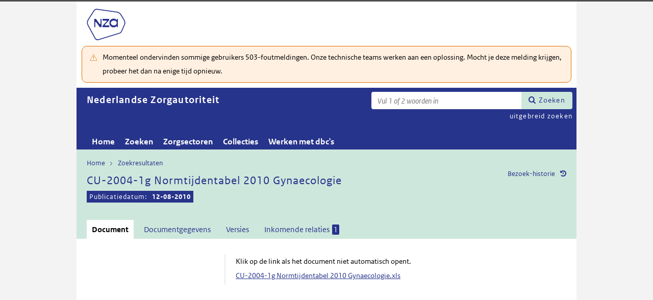

--- FILE ---
content_type: text/html; charset=utf-8
request_url: https://puc.overheid.nl/nza/doc/PUC_11555_22/1/
body_size: 13833
content:


<!DOCTYPE html SYSTEM "about:legacy-compat">

<!--[if IE 8]><html xml:lang="nl-NL" class="ie8"><![endif]-->
<!--[if (lt IE 8)|(gt IE 8)|!(IE)]><!-->
<html xml:lang="nl-NL" lang="nl-NL">
<!--<![endif]-->
	<head id="ctl00_head1"><script id="ctl00_jsinclude_jQueryLokaal" type="text/javascript">/* <![CDATA[ */ window.jQuery || document.write('<script type="text/javascript" src="/StippWebDLL/Resources/jquery/lib/v3_6_0/jquery.min.js"><\/script>') /* ]]> */</script><meta http-equiv="Content-Type" content="text/html; charset=UTF-8" /><meta charset="UTF-8" /><meta name="viewport" content="width=device-width, initial-scale=1" /><link rel="icon" href="/App_Themes/Algemeen/images/favicon.ico" type="image/x-icon" /><title>
	CU-2004-1g Normtijdentabel 2010 Gynaecologie - Nederlandse Zorgautoriteit
</title><script id="ctl00_jsinclude_jQueryUI" type="text/javascript" src="/StippWebDLL/Resources/jquery/ui/v1_13_0/jquery-ui.min.js?v=9936"></script><link id="ctl00_pucresourcescssmain_min_css" href="/PUC/Resources/css/main.min.css?v=7310+" rel="stylesheet" type="text/css" media="all" /><!--[if lte IE 9]><link id="ctl00_pucresourcescssie8_min_css" href="/PUC/Resources/css/IE8.min.css?v=7310+" rel="stylesheet" type="text/css" media="all" /><![endif]--><link id="ctl00_pucresourcescssstyle_min_css" href="/PUC/Resources/css/style.min.css?v=7310+" rel="stylesheet" type="text/css" media="all" /><link id="ctl00_stippwebdllresourcesjqueryuiv1_13_0smoothnessjquery_ui_min_css" href="/StippWebDLL/Resources/jquery/ui/v1_13_0/smoothness/jquery-ui.min.css?v=9936" rel="stylesheet" type="text/css" media="all" /><script id="ctl00_jsinclude_jQueryColorBox" type="text/javascript" src="/StippWebDLL/Resources/jquery/plugins/colorbox/jquery.colorbox-min.js?v=9936"></script><link id="ctl00_stippwebdllresourcesjquerypluginscolorboxstylestyle5colorbox_css" href="/StippWebDLL/Resources/jquery/plugins/colorbox/style/style5/colorbox.css?v=9936" rel="stylesheet" type="text/css" media="all" /><script id="ctl00_jsinclude_Teksten" type="text/javascript" src="/StippWebDLL/Resources/js/JavascriptTeksten.ashx?v=9936"></script><link id="ctl00_stippwebdllresourcescssstippweb_css" href="/StippWebDLL/Resources/css/StippWeb.css?v=9936" rel="stylesheet" type="text/css" media="all" /><script id="ctl00_jsinclude_JSVasteHeaders" type="text/javascript" src="/StippWebDLL/Resources/jquery/plugins/vasteheaders/jquery.vasteheaders.min.js?v=9936"></script><link id="ctl00_puchandlerskanaalhuisstijl_ashxidentifier_3d22" href="/PUC/Handlers/KanaalHuisstijl.ashx?identifier=22" rel="stylesheet" type="text/css" media="all" /><link id="ctl00_app_themesnzacssstyle_min_css" href="/App_Themes/NZA/css/style.min.css?v=7310+" rel="stylesheet" type="text/css" media="all" /><script id="ctl00_jsinclude_Cookie" type="text/javascript" src="/StippWebDLL/Resources/jquery/plugins/cookie/jquery.cookie.js?v=9936"></script><link id="ctl00_stippwebdllresourcescsscontrols_css" href="/StippWebDLL/Resources/css/Controls.css?v=9936" rel="stylesheet" type="text/css" media="all" /></head>
	<body id="ctl00_body1">
        
<!-- Start Piwik PRO installation code -->
<script type="text/javascript" async>
    (function (window, document, dataLayerName, id) {
        window[dataLayerName] = window[dataLayerName] || [], window[dataLayerName].push({start: (new Date).getTime(), event: "stg.start"}); var scripts = document.getElementsByTagName('script')[0], tags = document.createElement('script');
        function stgCreateCookie(a, b, c) {
            var d = ""; if (c) { var e = new Date; e.setTime(e.getTime() + 24 * c * 60 * 60 * 1e3), d = "; expires=" + e.toUTCString() } document.cookie = a + "=" + b + d + "; path=/;Secure"}
            var isStgDebug = (window.location.href.match("stg_debug") || document.cookie.match("stg_debug")) && !window.location.href.match("stg_disable_debug"); stgCreateCookie("stg_debug", isStgDebug ? 1 : "", isStgDebug ? 14 : -1);
            var qP = []; dataLayerName!== "dataLayer" && qP.push("data_layer_name=" + dataLayerName), qP.push("use_secure_cookies"), isStgDebug && qP.push("stg_debug"); var qPString = qP.length > 0 ? ("?" + qP.join("&")) : "";
            tags.async = !0, tags.src = "https://koop.piwik.pro/containers/"+id+".js"+qPString,scripts.parentNode.insertBefore(tags,scripts);
            !function (a, n, i) { a[n] = a[n] || {}; for (var c = 0; c < i.length; c++)!function (i) { a[n][i] = a[n][i] || {}, a[n][i].api = a[n][i].api || function () { var a = [].slice.call(arguments, 0); "string" == typeof a[0] && window[dataLayerName].push({ event: n + "." + i + ":" + a[0], parameters:[].slice.call(arguments, 1)})}}(i[c])}(window, "ppms", ["tm", "cm"]);
    })(window, document, 'dataLayer', 'a05b5d0a-cdc0-4a19-8729-6dbe7a0afc95');
</script>
<!-- End Piwik PRO Tag Manager code -->

	    <form method="post" action="/nza/doc/PUC_11555_22/1/" onsubmit="javascript:return WebForm_OnSubmit();" id="aspnetForm" autocomplete="off">
<div class="aspNetHidden">
<input type="hidden" name="__EVENTTARGET" id="__EVENTTARGET" value="" />
<input type="hidden" name="__EVENTARGUMENT" id="__EVENTARGUMENT" value="" />
<input type="hidden" name="__VIEWSTATE" id="__VIEWSTATE" value="lE/Q4JpetsyIt1bz4Zn2g+tEtjrlv+fSzJ+M0WKg65wttFUjZRvSs/ED5NZ4/YFp4CVgvg1w/yHhbQ5CGU77rqFCGw/aj/6APiaQ4QWTnmVxXUIBC0+CitCo9uErPxYCLp+SD91C+Lnu0VtVboK0tqLVuzCFCFgM7x/szP9KwMMvHcxWfMVg4CS+d4MhM0vYZF4wQY2Ncw5OhdMVmKirIOlc6tB46MgKRG/qRc5yEJxTJv0vglI6kFQvQGj9cOYHPYonFfY/J2Ph2o2oP8BICHCJdkhrXrPVTApYYyXkvwCy5hNXhO99Wr0ijKQz6dL5qXBGVMAAurTr8fgXdj5H7PjKpJdboCwoOQkNrdFHxfhOKBqT2qfVdVIqD/DT9Yzs8+UeqwF9pzNsvYaHIYjU5HC4FwxG0autL22UyvAHM8vp8UD3qv+1ieBRZFQLheYIfk0UhO60rNT77MFSel7FNhcjGYXtavG0VZws5gVtQFnO5BwDzDoRmfKuXZqWv9Mbea8o8elvvLQV3ZVmRTiGIpQAMCF/j4EXmnzu+wqcBkySsct2MW1eZ4LNgF3XPaxSCsbXoAo9ayPWahCNZU3xOkaAI576jC3VArcwylpaXdsJdd3YKSnWFABIm/tYDj2FurIWlyaDigQz5bmGizN6f3OxZNMc3b6ZR04pruswGt3+PPBegh5i52YVLA80IKkQSeUp9V8WXeuSeo9+d8imprnq7L7nV3kjUDFx8eB9B00Nl+LLhT/UVoNNrVAChbGI+9MMVvBm7ByMfqduoBbPWcxeRssWH2IuAMaRPnZfGZmoJFVCVbWSYbYukq0HKG7YPYlMKcbELOyikto0eGI6Hv4DwZ2Q93m7AHz0uGygMgl9CK4GPFVaSt8GMrmqKcb7Yvjyy+2B901Azexawsg/gWGynmb/0jp1CwDSqr00/KfWhMawZKr8eBzGaipWMD9iG4AvPAn/RgWutW6tUjcO5/5jNq0zg98ZxRrTaRObsGpKED/IQ+Ye3QF/2fcc0Ect1K6ec2q7yUFVMqmMLWdfaqT38Xk9kRI2WjpHwI52rdtU0DwBZMrDyJuOrdG/bwNRSDDUK1LmYLydtDIYSBJFD5/pEus9LtOPdFxUg3DicSS5HBopR7JweWusZyOtljTJLU9fEnTi9R+eAQ7VKVwdmxuikI+R0i0pHYvUfvIz+v0K795UdgtiqqNGviAlWdcJKxYVnrFnmRb/3/kdCdUEffHJoMjZ43fN87Rbksi/K5/uB9jXvRynQgxLhrUTlVWK0rfBzBAqb7hn98JFBRTBWTUdsuE0G67Kh7WX6Rd62IvKO8SUbLPpmFUhBxO88h36ApxZ5DIfA/DvC4P7hncjwWgSXSaJhr6l3lxj5mnNDM8OOfIxZDuuJOMdzd+nDzYVL70NLHDgfnXGBD2TKJSvmXdbIZViH2WPhiY7oX+g6EpNvODSer1CNHAEvxS1kxMcbkhTjPSeF6qX+rH9V2HXeIVkq0vGyBV21+Zo8lH8qeBGm5HrOZ4W9UNt3nNGJ0AVfgt5CDj3/S0ERXWA6d48Ox7dn+gsS0sewGkgIAibaClUHvu2yn/tVl5Rbzn5WMudAShnr6LSjrlrDaxChkfazEQl/nCH/FM3czzM4iABLD+aCg86hCjGNbJlf23fVyQHABF3rzHvsES+esYRRUuYlqRgqc/egNa0NZYZ6YskNqJ+ii6Xvco3A0ACgJcZs5JW5UlyvuuEKG+T06n/5BA6d/EJ9SS/6qMtcL4no9+0+DIg53mIWFpwyQZUXN6wZzFbEwtpS5aDiQnh0B0vXFWVKuCadib4+1c4NPEqb2DQyWkt400KBTV5hf0ixq+3L1OZLzGUkpQOrRwBqNEg/8H2cPjJZ9lBNvBXDKxq/QrjnsnIbzkw2kjpQ6zCQdtxWX6LsnHpaeS/[base64]/3k5ptYlF6+inwgNv+ea+eMnMAoFE75rh3kVKbVxpw+pgt8MBOEenlMp/zj7QB03kGZGCOa/TnfmLJ8K0h2Xfun9tFqX2Kewg5fqowpWEFqcF16xXF71Anp7AyJRI2l1sdnT3qZ7Ppesu4pVR0/BCzLQd/gWtjAvhtsx4Mhom7qvSFJH1KdUtA8jIXXdZvl9yIsRX3F+UVYI+tOjR2Z+m8dljcj5bbzmrQOQgFoj7i0IWmG9LU4QWXhvahZ5Dsb26jV8dCE04DczNmXBsh2in/q2x3/GPoZHdKCiQ64P/FGg/DHcCqM55qpijDvLsMiT+32qPQVPuRI1dILnrbHYQ5Qu522kWiwgNWpIJ6ouujci8LqljcakNswL0ORuQjPM4/LR772EFRQ2/xUopj3fycTwxnP5b3bONlkGC2n0HThgOoOr4NqHdl/jxLlZPs0G64gFlD6sQGEh2u+9RAU/[base64]/rwSipfL9lgF3ucGTMHSHlweTaa3ePn4FA8Ufl8qzmvV/c+nr0Tqc4GeUX6Zj7RFa9j/3FULsrOMYRuT56LNTGjo8iEAXy80QlJrYP2w6037a06BK0C/VyfLhxO6lbdfXgim7K4p0kmxUmcbxe+TCSGEXUG5r/ELXyGLzuDsPLWSeyw8gqQj8GaS1x9uNgBo2ZmfQD1pNcwUINmsWEnmTyA45eVS0RQYwdMhiRo0kz4Y4Xc8upR4tEiyiL5vCwwdXF4W7UZ0d+kf7AR/w/fWRiury7YUGLNJvRvKF7cDPtgq9ChcgKPDHwRlPEBeWqx40gApCA6tGshe9QEMG9F4ZQeuN1qMX0M1X7v4nIjpXkGGLXU5SOZAkSSg25sYrTA860bLYVfATYQyeQD3hgZ0ULtnMsiMc5X/yV5ZM3oq0GSMYW+BEE85fHnANBvCUOVjSIHXpDxf5Ws/4PHiDPzJZ/xy9566XA79O7xi2tI3QCk2q2" />
</div>

<script type="text/javascript">
//<![CDATA[
var theForm = document.forms['aspnetForm'];
if (!theForm) {
    theForm = document.aspnetForm;
}
function __doPostBack(eventTarget, eventArgument) {
    if (!theForm.onsubmit || (theForm.onsubmit() != false)) {
        theForm.__EVENTTARGET.value = eventTarget;
        theForm.__EVENTARGUMENT.value = eventArgument;
        theForm.submit();
    }
}
//]]>
</script>


<script src="/WebResource.axd?d=s4ArkDoPzl9P0DMoOkTu2bVU8O_2J2ENiDGjMcNa8lLtxrH-vVBuJws46PdXgEMDJ8JkrKHUe7C5SLqLv5BaUnMqL1MT56_75To3zWnTt781&amp;t=638901608248157332" type="text/javascript"></script>


<script type="text/javascript">
//<![CDATA[
$(document).ready( function() { $.ajaxSetup ({  cache: false  }); });//]]>
</script>

<script src="/StippWebDLL/Resources/js/StippWebValidatie.js?v=9936" type="text/javascript"></script>
<script type="text/javascript">
//<![CDATA[

                  $(document).ready(function () {
                        $('#ctl00_vtsZoekterm').autocomplete(
                            {
                            source: function( request, response ) {
                                $.ajax({
                                    url: '/PUC/Handlers/SOLRAutocomplete.ashx?VeldTemplateIDs=',
                                    dataType: 'json',
                                    data: {
                                        q: request.term, t: ($('#hfTitelSuggestHandler').val() != '' ? 1 : 0) 
                                    },
                                    success: function( data ) {
                                    response( data );                                            
                                    },
                                    error: function(a){
                                        console.error(a);
                                    }
                                });
                            }    
                            
                            , minLength: 2, delay: 500
                            });
                  });//]]>
</script>

<script src="/ScriptResource.axd?d=8ShfqBv9y_3OUWbzxW-EVM-r_EO-Atx7jWwxKKGb0NUztk0eJ490i8J5B5nf-u8qnwVbQFwsXs-yD2FyIWNjORoeJnsxEEFjt63YtZQQxsi9t_eU86UeWyAdT6t7NlannwoYbDkxaCJmfR3b8302QvYIwLxKGqw1mf6AzFRlbqo1&amp;t=ffffffff93d1c106" type="text/javascript"></script>
<script src="/ScriptResource.axd?d=TcopcbOZbXjAToz58kl-jEAKI0RJu4Z5LpDJrqPW-6159UjKspT0PI249xVSyiPfYFs3fbZ4BmYLa-RGv-KkHgmIIKTPxqDciEgGJpVMW9pfSChR3gM0aC5QsUMoa3GMx5jDj5ta8S_gacE5-Uq_IjoATUYkcGYEHTRN6cLUUqk1&amp;t=5c0e0825" type="text/javascript"></script>
<script src="/ScriptResource.axd?d=kcl8F1IgV4eAfWU4WeNCisUiyNLbK9KHJXtBko5L9vLNT6QLWItnhmSiHx_A5i3jFUS61DiUV4IwoROr-Htxu7VDUysO5ss3v3OLeK1hxUKzsSx8L7WFP_ffX9XCyBcmEYUsk_w8hZXjr3zd-h0bRc2oKIXZBDk4ILrN6FozpXPzITbKu12GRZCjZ-aZrCQm0&amp;t=5c0e0825" type="text/javascript"></script>
<script src="/StippWebDLL/Resources/jquery/ui/v1_13_0/jquery-ui.min.js?v=9936" type="text/javascript"></script>
<script src="/PUC/Resources/js/modernizr.js?v=7310+" type="text/javascript"></script>
<script src="/PUC/Resources/js/KOOP_webapp.min.js?v=7310+" type="text/javascript"></script>
<script src="/PUC/Resources/js/algemeen.min.js?v=7310+" type="text/javascript"></script>
<script src="/PUC/Resources/js/sessionStorage.min.js?v=7310+" type="text/javascript"></script>
<script src="/PUC/Resources/js/jquery.waardenlijstopenklap.js?v=7310+" type="text/javascript"></script>
<script type="text/javascript">
//<![CDATA[
function WebForm_OnSubmit() {
if (typeof(ValidatorOnSubmit) == "function" && ValidatorOnSubmit() == false) return false;
return true;
}
//]]>
</script>

<div class="aspNetHidden">

	<input type="hidden" name="__VIEWSTATEGENERATOR" id="__VIEWSTATEGENERATOR" value="5E3A856A" />
	<input type="hidden" name="__VIEWSTATEENCRYPTED" id="__VIEWSTATEENCRYPTED" value="" />
	<input type="hidden" name="__EVENTVALIDATION" id="__EVENTVALIDATION" value="h0OoHxWVOthH/WsPX9jP07x2ko2VbqlREfKKAe8CTsqyVtzJlWqwyw2z0RYazkDdSYa3gdGO+TXW4NHioTIvpBIhcoFKrbJICVNzBUwysiS50Aljkb2T/u4r9CjbRb1xow+mt5SEhCOtL1+wqw32tBGJ6yPqEEkPqyyB5I++ERQxAodt0w3Ns3i3wnCrnsqd" />
</div>	        
            <script type="text/javascript">
//<![CDATA[
Sys.WebForms.PageRequestManager._initialize('ctl00$StippWebResourceManager1', 'aspnetForm', ['tctl00$cphContent$Main$ctl00$SamenhangPopup$upOverzicht','','tctl00$cphContent$Main$ctl00$DocumentSamenhangInkomend$pnlResultaten','','tctl00$cphContent$Main$ctl00$DocumentSamenhangUitgaand$pnlResultaten',''], [], [], 90, 'ctl00');
//]]>
</script>


            <div id="centerbox">
                <div id="mainbox">
                    <div id="header">
                        <div class="skiplinks">
                            <p>
                                <span class="assistive">Ga direct naar</span><a title="Navigeer naar de inhoud" href="#content">Inhoud</a><span class="assistive">of</span><a id="skip-to-menu" class="active" title="Navigeer naar het hoofdmenu" href="#navigation">Menu</a>
                            </p>
                        </div>
                        <div id="branding">
                            <img id="logotype" src="/App_Themes/NZA/images/logo.svg" alt="Logo NZa" />
                            <div id="payoff">NZa</div>
                        </div>
                        <div id="ctl00_divSiteheader" class="siteheader">
                            

<div class="blok-tekst">
    <div class="blok-titel">
        
    </div>
    <div class="blok-inhoud">
        <p>Momenteel ondervinden sommige gebruikers 503-foutmeldingen. Onze technische teams werken aan een oplossing. Mocht je deze melding krijgen, probeer het dan na enige tijd opnieuw.</p>
    </div>
</div>
                        </div>
                        <div id="titelpayoffsnelzoeken">
                            <div id="application_titel">
                                Nederlandse Zorgautoriteit
                                <div id="ctl00_divPayoff" class="application_payoff">
                                    
                                </div>
                            </div>
                            
                                <div id="snelzoeken">
                          
                                    <fieldset class="zoekbox">
                                        <legend>Zoeken op tekst</legend>
                                        <div id="ctl00_pnlZoekbox" class="zoekbox-tekst" onkeypress="javascript:return WebForm_FireDefaultButton(event, &#39;ctl00_btnZoeken&#39;)">
	                                
                                            <span class="header-zoeken-achtergrond">
                                                <label for="ctl00_vtsZoekterm" class="hidden">Zoekterm</label>
                                                <span><input type="text" name="ctl00$vtsZoekterm" class="VeldText  default_text" value='' id="ctl00_vtsZoekterm"  title="Vul 1 of 2 woorden in" aria-label="Zoekterm" /><span id="ctl00_ikv_ctl00_vtsZoekterm" style="display:none;"></span></span>
                                            </span>
                                            <a id="ctl00_btnZoeken" class="snelzoekenButton" formnovalidate="formnovalidate" href="javascript:WebForm_DoPostBackWithOptions(new WebForm_PostBackOptions(&quot;ctl00$btnZoeken&quot;, &quot;&quot;, true, &quot;&quot;, &quot;&quot;, false, true))">Zoeken</a>
                                            <input type="hidden" name="ctl00$hfTitelSuggestHandler" id="hfTitelSuggestHandler" value="uitgebreid zoeken" />
                                        
</div>
                                    </fieldset>
                            
                                    <a id="ctl00_lbUitgebreidZoeken" class="uitgebreidZoekenLink" href="javascript:__doPostBack(&#39;ctl00$lbUitgebreidZoeken&#39;,&#39;&#39;)">uitgebreid zoeken</a>

                                </div> 
                            
                        </div>
                        

<div id="navigation" class="nav-block">
    
            <span class="assistive">Hoofdnavigatie</span>
            <ul>
                <li class="">
                    <a href="/nza/">Home</a>
                </li>
        
            <li class="">
                <a href="/nza/zoeken/">Zoeken</a>
            </li>
        
            <li class="">
                <a href="/nza/zorgsectoren/">Zorgsectoren</a>
            </li>
        
            <li class="">
                <a href="/nza/collecties/">Collecties</a>
            </li>
        
            <li class="">
                <a href="/nza/werkenmetdbcs/">Werken met dbc's</a>
            </li>
        
            </ul>
        

    
</div>

                    </div>

                    <!--[if lt IE 8]>
                        <div class="block-alert-message" id="block-site-message">
                            <p class="lead">Deze site omarmt moderne standaarden en technieken.</p><p>Uw webbrowser ondersteunt deze standaarden niet. Stap daarom over op een recente browser.</p>
                        </div>
                    <![endif]-->

                    <div id="main">
                        
    

<div class="header">
    <span class="assistive">Onderwerp: </span>
    <div id="breadcrumb">
        <a href="/nza/">Home</a><a href="/nza/zoeken/resultaat/?noredir=1" class="zoekresultaaturl">Zoekresultaten</a>
    </div>
    
    

    <a href="#" id="document_history" title="Document bezoek-historie">Bezoek-historie</a> 
    <div class="vaste-header" data-fixed="stick" data-fixed-class="vast">
        <h1 class="topic-home"><span id="h1Titel" lang="nl">CU-2004-1g Normtijdentabel 2010 Gynaecologie</span><table class="meta"><tr><td class="title-datum" title="Publicatiedatum">Publicatiedatum:</td><td class="title-datum-laatste-waarde"><strong>12-08-2010</strong></td></tr></table></h1>
        <span class="clear"></span>
    </div>

    

    

    

    <p class="assistive">Dit onderwerp bevat de volgende rubrieken.</p>
    <ul class="tabs">
        <li class="selected"><a href="#content_document">Document</a></li>

        

        

        <li><a href="#content_documentgegevens">Documentgegevens</a></li>
        <li><a href="#content_versies">Versies</a></li>

        

        

        
    
        
            <li><a href="#content_samenhang_inkomend">Inkomende relaties <span class="waardelijst-aantallen aantallen-xml">1</span></a></li>
        

        
    </ul>

    <ul class="relaties">
        
         
    </ul>

    

</div>


<div id="popup_samenhangrelaties" class="hidden">
    <h2>Externe relaties <span id="ctl00_cphContent_Main_ctl00_SamenhangPopup_lblAantalRelaties" class="externe-relaties"></span></h2>
    <div class="popup-content">
        <div id="ctl00_cphContent_Main_ctl00_SamenhangPopup_upOverzicht">
	
                <div id="ctl00_cphContent_Main_ctl00_SamenhangPopup_UpdateProgress1" style="display:none;">
		<div class="abonneren-loading"></div>
	</div>

                <p>Onderstaande relaties zijn gevonden bij &ldquo;document&rdquo;. Bij klikken wordt een externe website met een relatieoverzicht geopend op overheid.nl.</p>

                
            
</div>
    </div>
</div>

<div id="content">
    <div id="content_document">
        

<script>

    /* TODO: pdf in meldingen en extensie aanpassen naar de soort, en meerder mogelijk maken */
    var polltijd = 2000;
    function poll(ticket, identifier, soort) {
        var manifestatieServiceUrl = "/PUC/Handlers/ManifestatieService.ashx?actie=haalstatus&ticket=" + ticket;
        var manifestatieDownloadServiceUrl = "/PUC/Handlers/ManifestatieService.ashx?actie=download&identifier=" + identifier + "&url=";

        $.getJSON(manifestatieServiceUrl)
            .done(function (json) {
                var status = json.result.status;
                if (status == "processing") {
                    $(".DownloadManifestatie" + soort).text("Bezig " + soort.toUpperCase() + " te maken");
                    setTimeout(function () {
                        poll(ticket, identifier, soort);
                    }, polltijd);
                }
                else if (status == "error") {
                    $(".DownloadManifestatie" + soort).text("Fout! Waarschuw uw beheerder");
                } 
                else if (status == "rejected") {
                    $(".DownloadManifestatie" + soort).text("Fout! Probeer het later nog eens");
                }
                else if (status == "notfound") {
                    $(".DownloadManifestatie" + soort).text("Geen downloads beschikbaar");
                }
                else if (status == "available") {
                    var downloadUrl = json.result.url;
                    var filename = json.result.filename;
                    $(".DownloadManifestatie" + soort).text("Klaar! Klik hier voor de " + soort.toUpperCase());
                    $(".DownloadManifestatie" + soort).prop("onclick", null);
                    $(".DownloadManifestatie" + soort).attr("href", manifestatieDownloadServiceUrl + downloadUrl + "&filename=" + encodeURIComponent(filename));
                }

            })
            .fail(function (jqxhr, textStatus, error) {
                $(".DownloadManifestatie" + soort).text("Fout! Waarschuw uw beheerder");
            });
    }

    function DownloadManifestatie(documentIdentifier, kanaal, soort) {
        var manifestatieServiceUrl = "/PUC/Handlers/ManifestatieService.ashx?actie=maakmanifestatie&kanaal=" + kanaal + "&identifier=" + documentIdentifier + "&soort=" + soort;
        
        var ticket = "";
        $(".DownloadManifestatie" + soort).text("Bezig " + soort.toUpperCase() + " te maken");

        $.getJSON(manifestatieServiceUrl)
            .done(function (json) {
                ticket = json.ticket;
                setTimeout(function () {
                    poll(ticket, documentIdentifier, soort);
                }, polltijd);
            })
            .fail(function (jqxhr, textStatus, error) {
                $(".DownloadManifestatie" + soort).text("Fout! Waarschuw uw beheerder");
            });
       
    }
</script>


    
   
    <div class="downloads">
        <ul class="download-als">
            
            <span id="ctl00_cphContent_Main_ctl00_DocumentHeader_manifestatiesSpan"></span>
          

               
        </ul>
    </div>

        <div class="content_section text_format bwb_format document_content" lang="nl">
            <p>
          Klik op de link als het document niet automatisch opent.
        </p><p><a href="/PUC/Handlers/DownloadDocument.ashx?identifier=PUC_11555_22&amp;versienummer=1&amp;type=xls&amp;ValChk=GzryoqDWWDM1Z1uVYL5l5L4RfmYRCgs1kmeb1fKvw5g1" target="_blank">CU-2004-1g Normtijdentabel 2010 Gynaecologie.xls</a></p>
        </div> <!--content_section-->
    </div>
    <div id="content_tekst">
        
    </div>

    <div id="content_bijlagen" style="display: none;">
        <div class="content_section text_format">
            <div class="bijlage">
                <h2>Bijlagen</h2>
                <div></div>
            </div>
        </div> 
    </div>

    <div id="content_documentgegevens" style="display: none;">
        <div class="content_section text_format">
            <div class="column_container2 clearfix"><div class="column"><h2>
          Informatietype en toegang
        </h2><dl class="metadata"><dt>Informatietype</dt><dd>Bijlagen</dd><dt>Documentsoort</dt><dd>Bijlagen</dd><dt>Toegangsrechten</dt><dd>Intern</dd></dl><h2>
          Identificatie, datum en versie
        </h2><dl class="metadata"><dt>Identificatie</dt><dd>PUC_11555_22</dd><dt>Versie</dt><dd>1</dd><dt>Datum beschikbaarheid</dt><dd>12-08-2010</dd><dt>Publicatiedatum</dt><dd>12-08-2010</dd><dt>Geldigheidsdatum</dt><dd>Niet gevuld</dd><dt>Wijzigingsdatum</dt><dd>07-12-2017</dd></dl></div><div class="column"><h2>Herkomst en taal</h2><dl class="metadata"><dt>Titel</dt><dd>CU-2004-1g Normtijdentabel 2010 Gynaecologie</dd><dt>Organisatie</dt><dd><a href="/nza/zoeken/resultaat/PUC_11555_22/1/org/nza" target="_blank">Nederlandse Zorgautoriteit</a></dd></dl></div></div><div><div class="permanente-link breed"><h2>
          Permanente link
        </h2><dl class="metadata"><dt><label for="permalink">
              Huidige versie
            </label></dt><dd><input id="permalink" type="text" value="https://puc.overheid.nl/doc/PUC_11555_22/1" /></dd><dt><label for="permalink">
              Meest recente versie
            </label></dt><dd><input id="permalink" type="text" value="https://puc.overheid.nl/doc/PUC_11555_22" /></dd></dl></div></div>
        </div>  <!--content_section-->
    </div>
    <div id="content_versies" style="display: none;">
        <div class="content_section text_format">
            

<h2>Versie informatie document</h2>
<div><strong>Publicatie op Nederlandse Zorgautoriteit:</strong></div>
<div>Huidige versie: <strong>1</strong></div>
<div>Datum beschikbaarheid huidige versie: <strong>12-08-2010</strong> (vanaf dit moment beschikbaar op Nederlandse Zorgautoriteit)</div>
<br />
<div><strong>Datum document:</strong></div>
<div>Publicatiedatum: <strong>12-08-2010</strong></div>


        <table class="versieinformatie">
            <tr>
                <th>Versie</th>
                
                
                    <th>Status</th>
                
            </tr>
            
        <tr>
            <td>
                <a href="/nza/doc/PUC_11555_22/1">1</a>

                
                    [versie op het scherm]
                
            </td>
            
            
            
                <td></td>
            
        </tr>
    
        </table>
    
        </div>
    </div>
    <div id="content_samenhang_inkomend" style="display: none;">
        <div class="content_section">
            
<div class="summary clearfix">
    <div class="result_count">
        <h2>Relaties</h2>
        1 relatie
        gevonden bij document
    </div>
</div>

<div id="ctl00_cphContent_Main_ctl00_DocumentSamenhangInkomend_pnlResultaten">
	
        
                <ul class="samenhang-resultaten">
                    
                <li>
                    <a target="_self" href="/nza/doc/PUC_20765_22/1" class="intern">
                        Normtijden DBC's - BR/CU-2004
                        
                            <span class="meta">
                                <span class="relatie-documenttype inkomend informatietype-beleid_en_regels">Beleidsregel</span>
                                <span class="relatie-organisatie">Nederlandse Zorgautoriteit</span>
                            </span>
                            <span class="meta">
                                <span class="relatie-geldigheidsdatum"><strong class="nietmeer-geldig">Was geldig:</strong> van <strong>01-09-2010</strong> t/m <strong>31-12-2010</strong></span><span class="relatie-verschijningsdatum">12-08-2010</span>
                            </span>
                        
                    </a>
                </li>
            
                </ul>
            

        <div class="samenhangPager">
            
            
        </div>
    
</div>

        </div>
    </div>
    <div id="content_samenhang_uitgaand" style="display: none;">
        <div class="content_section">
            
<div class="summary clearfix">
    <div class="result_count">
        <h2>Relaties</h2>
        0 relaties
        gevonden bij document
    </div>
</div>

<div id="ctl00_cphContent_Main_ctl00_DocumentSamenhangUitgaand_pnlResultaten">
	
        

        <div class="samenhangPager">
            
            
        </div>
    
</div>

        </div>
    </div>
    <div id="content_notities" style="display: none;">
        <div class="content_section">
            
        </div>
    </div>

    <div id="content_samenvatting" style="display: none;">
        <div class="content_section text_format">
            
        </div>
    </div>

    <div id="content_inhoudsindicatie" style="display: none;">
        <div class="content_section text_format">
            
        </div>
    </div>
</div>



<div id="popup_history" class="popup_default_style hidden">
    <h3>Overzicht van meest recent bekeken documenten</h3>
    <div class="popup-content"></div>
</div>

<div id="popup_versievergelijk" class="popup_default_style hidden">
    <h3>Versievergelijk</h3>
    <p><span id="ctl00_cphContent_Main_ctl00_versievergelijk_huidigeversie">Huidige versie: 1</span></p>
    <div class="popup-content">

    </div>
</div>

<div id="popup_versievergelijkonmogelijk" class="popup_default_style hidden">
    <h3>Waarschuwing</h3>
    <div class="popup-content">In ieder geval één van de gekozen bestanden is een geupload document. Daar kan niet mee worden vergeleken.</div>
</div>

<div id="popup_relations" class="hidden">
    <a href="javascript:void(0)" class="popup-sluiten"></a>
    <div class="popup-content"></div>
</div>

<script type="text/javascript">
    initInhoudsopgave();
    initTabs();
    initPermanenteLinks();
    initVoetnootverwijzingen();
    initJuriconnectResolver('nza');
    herpositioneerHashLinks();
    //ook bij klikken op interne link scroll positie herpositioneren
    $('#content_document a[href*="#"]').click(
        function () {
            setTimeout(function () {
                herpositioneerHashLinks();
            }, 100); //hij kijkt naar de hash in de url, dus eerst wachten tot hij deze actie heeft gedaan.
        });
</script>

    




                    </div>
                </div>
                <div id="footer">
                    <div class="clearfix container4">
                        
                    </div>
                    
                </div>
                <div id="background_popup"></div>
                <div id="popup_selection" class="hidden"></div>
            </div>
        
<script type="text/javascript">
//<![CDATA[
var Page_Validators =  new Array(document.getElementById("ctl00_ikv_ctl00_vtsZoekterm"));
//]]>
</script>

<script type="text/javascript">
//<![CDATA[
var ctl00_ikv_ctl00_vtsZoekterm = document.all ? document.all["ctl00_ikv_ctl00_vtsZoekterm"] : document.getElementById("ctl00_ikv_ctl00_vtsZoekterm");
ctl00_ikv_ctl00_vtsZoekterm.controltovalidate = "ctl00_vtsZoekterm";
ctl00_ikv_ctl00_vtsZoekterm.errormessage = "U heeft een ongeldige zoekterm opgegeven";
ctl00_ikv_ctl00_vtsZoekterm.display = "None";
ctl00_ikv_ctl00_vtsZoekterm.evaluationfunction = "CustomValidatorEvaluateIsValid";
ctl00_ikv_ctl00_vtsZoekterm.clientvalidationfunction = "ControleerKarakters";
//]]>
</script>


<script type="text/javascript">
//<![CDATA[

var Page_ValidationActive = false;
if (typeof(ValidatorOnLoad) == "function") {
    ValidatorOnLoad();
}

function ValidatorOnSubmit() {
    if (Page_ValidationActive) {
        return ValidatorCommonOnSubmit();
    }
    else {
        return true;
    }
}
        
document.getElementById('ctl00_ikv_ctl00_vtsZoekterm').dispose = function() {
    Array.remove(Page_Validators, document.getElementById('ctl00_ikv_ctl00_vtsZoekterm'));
}
Sys.Application.add_init(function() {
    $create(Sys.UI._UpdateProgress, {"associatedUpdatePanelId":null,"displayAfter":50,"dynamicLayout":true}, null, null, $get("ctl00_cphContent_Main_ctl00_SamenhangPopup_UpdateProgress1"));
});
//]]>
</script>
</form>
        <script type="text/javascript">
            initZoekresultatenIndex();
        </script>
	</body>
</html>